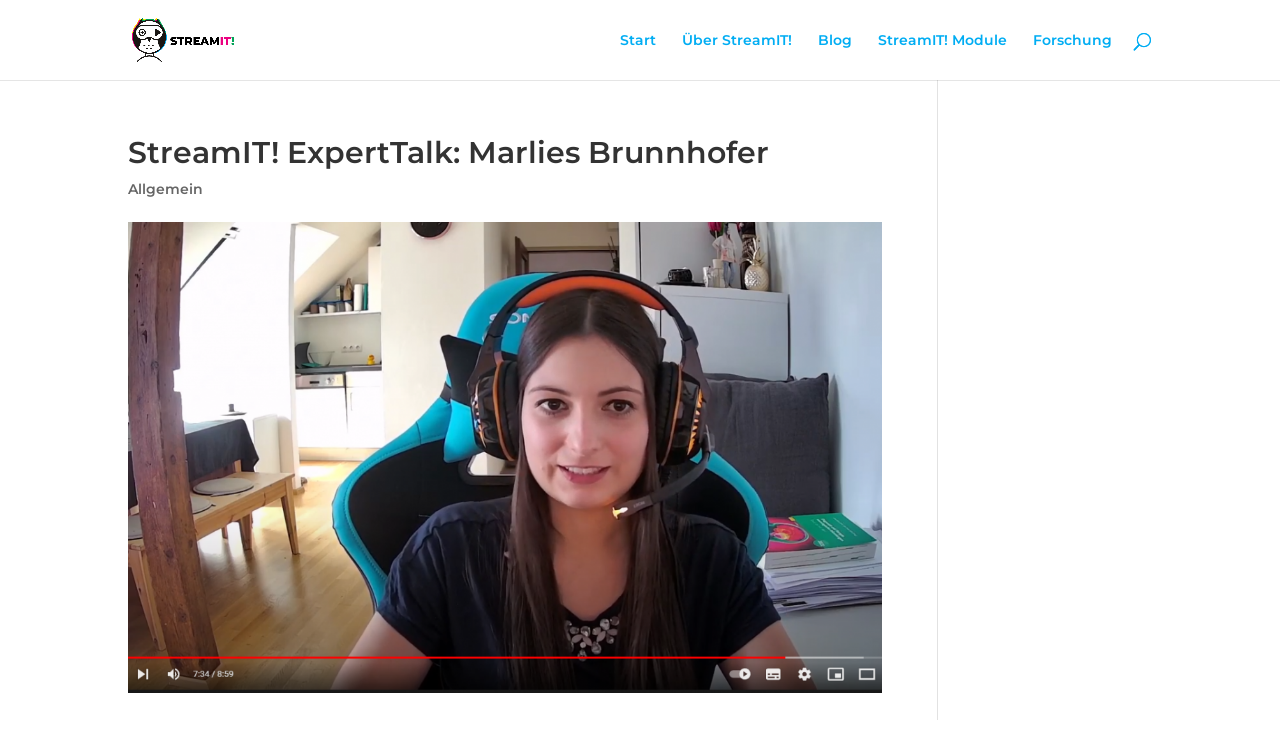

--- FILE ---
content_type: text/css
request_url: https://www.stream-it-talente.at/wp-content/themes/divi-child/style.css?ver=4.18.0
body_size: 246
content:
/*
 Theme Name:     StreamIT
 Theme URI:      http://www.elegantthemes.com
 Description:    A nice child theme based on DIVI.
 Author:         Center for Applied Game Studies.
 Author URI:     https://www.donau-uni.ac.at/ags
 Template:       Divi
 Version:        1.0.0
*/
 
/* =Ab hier kannst du deine CSS-Anpassungen eintragen
------------------------------------------------------- */

--- FILE ---
content_type: text/css
request_url: https://www.stream-it-talente.at/wp-content/et-cache/934/et-core-unified-934.min.css?ver=1768896254
body_size: 200
content:
.page-id-26 #main-header{display:none}.page-id-26 #page-container{padding-top:0px!important}#top-menu-nav #top-menu a:hover,#mobile_menu_slide a:hover{color:#eb0080!important;opacity:1!important}.button-hover:hover{transform:scale(1.02) translateY(-3px);box-shadow:1px 10px 25px -10px rgba(0,0,0,0.3)}html .et_pb_portfolio_item .post-meta{display:none}

--- FILE ---
content_type: text/css
request_url: https://www.stream-it-talente.at/wp-content/et-cache/934/et-core-unified-tb-596-deferred-934.min.css?ver=1768896255
body_size: 196
content:
@font-face{font-family:"Montserrat";font-display:swap;src:url("https://www.stream-it-talente.at/wp-content/uploads/et-fonts/montserrat-v25-latin-600.ttf") format("truetype")}@font-face{font-family:"Montserrat";font-display:swap;src:url("https://www.stream-it-talente.at/wp-content/uploads/et-fonts/montserrat-v25-latin-600.ttf") format("truetype")}